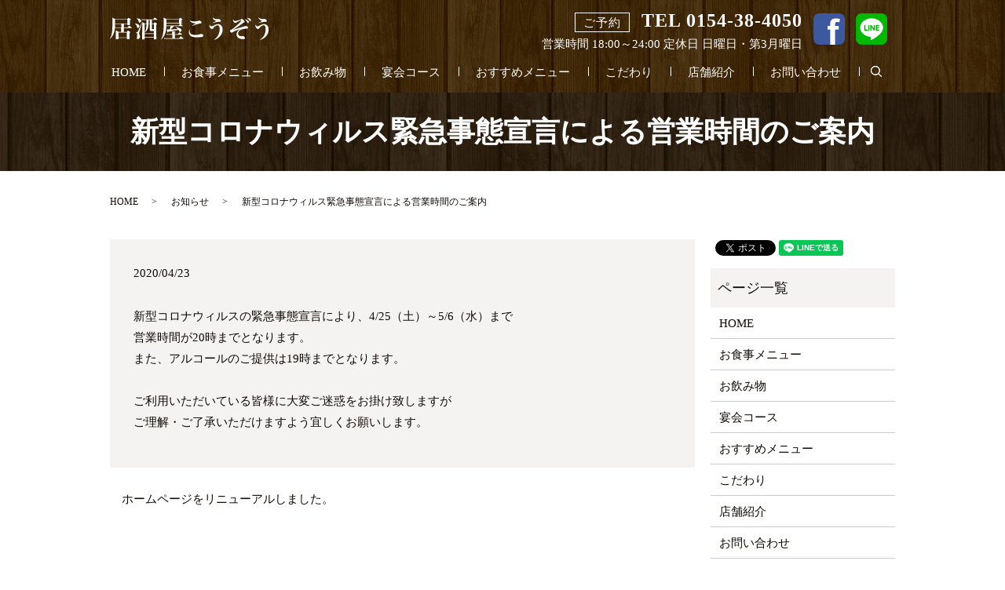

--- FILE ---
content_type: text/html; charset=UTF-8
request_url: https://www.kouzou.net/news/208
body_size: 4228
content:
  <!DOCTYPE HTML>
<html lang="ja">
<head prefix="og: http://ogp.me/ns# fb: http://ogp.me/ns/fb# article: http://ogp.me/ns/article#">
  <meta charset="utf-8">
  <meta http-equiv="X-UA-Compatible" content="IE=edge,chrome=1">
  <meta name="viewport" content="width=device-width, initial-scale=1">
  <title>新型コロナウィルス緊急事態宣言による営業時間のご案内</title>
  
<!-- All in One SEO Pack 2.7.2 by Michael Torbert of Semper Fi Web Designob_start_detected [-1,-1] -->
<meta name="description"  content="新型コロナウィルスの緊急事態宣言により、4/25（土）～5/6（水）まで営業時間が20時までとなります。 また、アルコールのご提供は19時までとなります。 ご利用いただいている皆様に大変ご迷惑をお掛け致しますが ご理解・ご了承いただけますよう宜しくお願いします。" />

<link rel="canonical" href="https://www.kouzou.net/news/208" />
<meta property="og:title" content="新型コロナウィルス緊急事態宣言による営業時間のご案内" />
<meta property="og:type" content="article" />
<meta property="og:url" content="https://www.kouzou.net/news/208" />
<meta property="og:image" content="https://www.kouzou.net/wp-content/uploads/logo_ogp.jpg" />
<meta property="og:description" content="新型コロナウィルスの緊急事態宣言により、4/25（土）～5/6（水）まで営業時間が20時までとなります。 また、アルコールのご提供は19時までとなります。 ご利用いただいている皆様に大変ご迷惑をお掛け致しますが ご理解・ご了承いただけますよう宜しくお願いします。" />
<meta property="article:published_time" content="2020-04-23T08:03:59Z" />
<meta property="article:modified_time" content="2020-04-23T08:04:52Z" />
<meta name="twitter:card" content="summary" />
<meta name="twitter:title" content="新型コロナウィルス緊急事態宣言による営業時間のご案内" />
<meta name="twitter:description" content="新型コロナウィルスの緊急事態宣言により、4/25（土）～5/6（水）まで営業時間が20時までとなります。 また、アルコールのご提供は19時までとなります。 ご利用いただいている皆様に大変ご迷惑をお掛け致しますが ご理解・ご了承いただけますよう宜しくお願いします。" />
<meta name="twitter:image" content="https://www.kouzou.net/wp-content/uploads/logo_ogp.jpg" />
<meta itemprop="image" content="https://www.kouzou.net/wp-content/uploads/logo_ogp.jpg" />
<!-- /all in one seo pack -->
<link rel='dns-prefetch' href='//s.w.org' />
<link rel="alternate" type="application/rss+xml" title="居酒屋こうぞう &raquo; 新型コロナウィルス緊急事態宣言による営業時間のご案内 のコメントのフィード" href="https://www.kouzou.net/news/208/feed" />
<link rel='stylesheet' id='wp-block-library-css'  href='https://www.kouzou.net/wp-includes/css/dist/block-library/style.min.css?ver=5.4.18' type='text/css' media='all' />
<link rel='stylesheet' id='contact-form-7-css'  href='https://www.kouzou.net/wp-content/plugins/contact-form-7/includes/css/styles.css?ver=5.0.3' type='text/css' media='all' />
<script type='text/javascript' src='https://www.kouzou.net/wp-content/themes/kouzou.net/assets/js/vendor/jquery.min.js?ver=5.4.18'></script>
<link rel='prev' title='ホームページをリニューアルしました。' href='https://www.kouzou.net/news/6' />
<link rel='shortlink' href='https://www.kouzou.net/?p=208' />
<style>.gallery .gallery-item img { width: auto; height: auto; }</style>		<style type="text/css" id="wp-custom-css">
			.hdr_info:after {
    content: "";
    display: table;
    clear: both;
}
.hdr_info div {
    float: left;
}
.icons img {
    width: 40px;
    margin: 7px 0 0 14px;
}		</style>
		  <link href="https://fonts.googleapis.com/earlyaccess/notosansjapanese.css" rel="stylesheet" />
  <link href="https://www.kouzou.net/wp-content/themes/kouzou.net/assets/css/main.css?1769782356" rel="stylesheet" >
  <script src="https://www.kouzou.net/wp-content/themes/kouzou.net/assets/js/vendor/respond.min.js"></script>
  <script type="application/ld+json">
  {
    "@context": "http://schema.org",
    "@type": "BreadcrumbList",
    "itemListElement":
    [
      {
        "@type": "ListItem",
        "position": 1,
        "item":
        {
          "@id": "https://www.kouzou.net/",
          "name": "居酒屋こうぞう"
        }
      },
      {
        "@type": "ListItem",
        "position": 2,
        "item":
        {
          "@id": "https://www.kouzou.net/category/news/",
          "name": "お知らせ"
        }
      },
      {
        "@type": "ListItem",
        "position": 3,
        "item":
        {
          "@id": "https://www.kouzou.net/news/208/",
          "name": "新型コロナウィルス緊急事態宣言による営業時間のご案内"
        }
      }
    ]
  }
  </script>


  <script type="application/ld+json">
  {
    "@context": "http://schema.org/",
    "@type": "FoodEstablishment",
    "name": "居酒屋こうぞう",
    "address": "〒088-0623 北海道釧路郡釧路町光和7-1",
    "telephone": "0154-38-4050",
    "faxNumber": "",
    "url": "https://www.kouzou.net",
    "email": "info@kouzou.net",
    "image": "https://www.kouzou.net/wp-content/uploads/logo_ogp.jpg",
    "logo": "https://www.kouzou.net/wp-content/uploads/logo_org.png"
  }
  </script>
</head>
<body class="scrollTop">

  <div id="fb-root"></div>
  <script>(function(d, s, id) {
    var js, fjs = d.getElementsByTagName(s)[0];
    if (d.getElementById(id)) return;
    js = d.createElement(s); js.id = id;
    js.src = 'https://connect.facebook.net/ja_JP/sdk.js#xfbml=1&version=v2.12';
    fjs.parentNode.insertBefore(js, fjs);
  }(document, 'script', 'facebook-jssdk'));</script>

  <header>
    <div class="primary_header">
      <div class="container gutters">
        <div class="row">
                    <div class="title">
                          <a href="https://www.kouzou.net/">
                <object type="image/svg+xml" data="/wp-content/uploads/logo.svg" alt="居酒屋こうぞう"></object>
              </a>
                      </div>
          <div class="hdr_info_wrap">
            <div class="hdr_info">
                <div><p class="tel">
                  <span>ご予約</span>TEL 0154-38-4050
                </p>
					<p>営業時間 18:00～24:00  定休日 日曜日・第3月曜日</p></div>
				<div class="icons"><a href="https://www.facebook.com/kouzouhiro/" target="_blank"><img src="/wp-content/uploads/icon_facebook.png" alt="Facebook"></a><a href="https://page.line.me/hsh2597u" target="_blank"><img src="/wp-content/uploads/icon_line.png" alt="LINE"></a></div>
            </div>
          </div>
          <nav class="global_nav"><ul><li><a href="https://www.kouzou.net/">HOME</a></li>
<li><a href="https://www.kouzou.net/menu">お食事メニュー</a></li>
<li><a href="https://www.kouzou.net/drink">お飲み物</a></li>
<li><a href="https://www.kouzou.net/course">宴会コース</a></li>
<li><a href="https://www.kouzou.net/recommend">おすすめメニュー</a></li>
<li><a href="https://www.kouzou.net/kodawari">こだわり</a></li>
<li><a href="https://www.kouzou.net/shop">店舗紹介</a></li>
<li><a href="https://www.kouzou.net/contact">お問い合わせ</a></li>

                <li class="gnav_search">
                  <a href="#">search</a>
  <div class="epress_search">
    <form method="get" action="https://www.kouzou.net/">
      <input type="text" placeholder="" class="text" name="s" autocomplete="off" value="">
      <input type="submit" value="Search" class="submit">
    </form>
  </div>
  </li>
              </ul>
              <div class="menu_icon">
                <a href="#menu"><span>メニュー開閉</span></a>
              </div></nav>        </div>
      </div>
    </div>
  </header>

  <main>
              <h1 class="wow" style="">
      新型コロナウィルス緊急事態宣言による営業時間のご案内            </h1>

    
    <div class="bread_wrap">
      <div class="container gutters">
        <div class="row bread">
              <ul class="col span_12">
              <li><a href="https://www.kouzou.net">HOME</a></li>
                      <li><a href="https://www.kouzou.net/category/news">お知らせ</a></li>
                      <li>新型コロナウィルス緊急事態宣言による営業時間のご案内</li>
                  </ul>
          </div>
      </div>
    </div>
    <section>
      <div class="container gutters">
        <div class="row">
                    <div class="col span_9 column_main">
                  <article class="row article_detail">
      <div class="article_date">
        <p>2020/04/23</p>
      </div>
      <div class="row">
        <div class="col span_12">
          <p> 新型コロナウィルスの緊急事態宣言により、4/25（土）～5/6（水）まで<br class"pc-only">営業時間が20時までとなります。<br>
  また、アルコールのご提供は19時までとなります。<br><br>

  ご利用いただいている皆様に大変ご迷惑をお掛け致しますが<br>
  ご理解・ご了承いただけますよう宜しくお願いします。 </p>
        </div>
      </div>

          </article>

    <div class='epress_pager'>
      <div class="epress_pager_prev">
        <a href="https://www.kouzou.net/news/6" rel="prev">ホームページをリニューアルしました。</a>      </div>
      <div class="epress_pager_next">
              </div>
    </div>
                </div>
          <div class="col span_3 column_sub">
            <div>
<style>
.share_button {
  letter-spacing: -.40em;
  padding-top: 30px;
  margin-bottom: 7%;
}
.share_button > * {
  letter-spacing: normal;
  vertical-align: bottom;
  margin:0 2px;
}
.column_sub .share_button {
  margin-top: 0;
  padding-top: 0;
}
</style>
  <div class="container share_button">
    <!-- Facebook -->
    <div class="fb-share-button" data-href="https://www.kouzou.net/news/208" data-layout="button" data-size="small" data-mobile-iframe="false"><a class="fb-xfbml-parse-ignore" target="_blank" href="https://www.facebook.com/sharer/sharer.php?u=http%3A%2F%2Fwww.%2F&amp;src=sdkpreparse">シェア</a></div>
    <!-- Twitter -->
    <a href="https://twitter.com/share" class="twitter-share-button" data-lang="ja">ツイート</a>
    <script>!function(d,s,id){var js,fjs=d.getElementsByTagName(s)[0],p=/^http:/.test(d.location)?'http':'https';if(!d.getElementById(id)){js=d.createElement(s);js.id=id;js.src=p+'://platform.twitter.com/widgets.js';fjs.parentNode.insertBefore(js,fjs);}}(document,'script','twitter-wjs');</script>
    <!-- LINE -->
    <div class="line-it-button" data-lang="ja" data-type="share-a" data-url="https://www.kouzou.net/news/208" style="display: none;"></div>
    <script src="https://d.line-scdn.net/r/web/social-plugin/js/thirdparty/loader.min.js" async="async" defer="defer"></script>
  </div>
</div>
<div class="sidebar">
  <div class="widget_wrap"><p class="widget_header">ページ一覧</p>		<ul>
			<li class="page_item page-item-9"><a href="https://www.kouzou.net/">HOME</a></li>
<li class="page_item page-item-19"><a href="https://www.kouzou.net/menu">お食事メニュー</a></li>
<li class="page_item page-item-14"><a href="https://www.kouzou.net/drink">お飲み物</a></li>
<li class="page_item page-item-12"><a href="https://www.kouzou.net/course">宴会コース</a></li>
<li class="page_item page-item-21"><a href="https://www.kouzou.net/recommend">おすすめメニュー</a></li>
<li class="page_item page-item-17"><a href="https://www.kouzou.net/kodawari">こだわり</a></li>
<li class="page_item page-item-23"><a href="https://www.kouzou.net/shop">店舗紹介</a></li>
<li class="page_item page-item-7"><a href="https://www.kouzou.net/contact">お問い合わせ</a></li>
<li class="page_item page-item-10"><a href="https://www.kouzou.net/policy">プライバシーポリシー</a></li>
<li class="page_item page-item-11"><a href="https://www.kouzou.net/sitemap">サイトマップ</a></li>
		</ul>
			</div><div class="widget_wrap"><p class="widget_header">カテゴリー</p>		<ul>
				<li class="cat-item cat-item-2"><a href="https://www.kouzou.net/category/news">お知らせ</a>
</li>
		</ul>
			</div>		<div class="widget_wrap">		<p class="widget_header">最近の投稿</p>		<ul>
											<li>
					<a href="https://www.kouzou.net/news/208" aria-current="page">新型コロナウィルス緊急事態宣言による営業時間のご案内</a>
									</li>
											<li>
					<a href="https://www.kouzou.net/news/6">ホームページをリニューアルしました。</a>
									</li>
					</ul>
		</div>1</div>
          </div>
                  </div>
      </div>
    </section>

    
  </main>
<footer>    <div class="footer_nav_wrap">
      <div class="container">
        <div class="row">
        <nav class="col span_12 pc-only"><ul><li><a href="https://www.kouzou.net/">HOME</a></li>
<li><a href="https://www.kouzou.net/menu">お食事メニュー</a></li>
<li><a href="https://www.kouzou.net/drink">お飲み物</a></li>
<li><a href="https://www.kouzou.net/course">宴会コース</a></li>
<li><a href="https://www.kouzou.net/recommend">おすすめメニュー</a></li>
<li><a href="https://www.kouzou.net/kodawari">こだわり</a></li>
<li><a href="https://www.kouzou.net/shop">店舗紹介</a></li>
<li><a href="https://www.kouzou.net/contact">お問い合わせ</a></li>
<li><a href="https://www.kouzou.net/policy">プライバシーポリシー</a></li>
<li><a href="https://www.kouzou.net/sitemap">サイトマップ</a></li>
</ul></nav>        </div>
      </div>
    </div>
    <div class="footer_copyright_wrap">
      <div class="container">
        <div class="row">
          <div class="col span_12">
            <p>Copyright &copy; 居酒屋こうぞう All Rights Reserved.<br>
              【掲載の記事・写真・イラストなどの無断複写・転載を禁じます】</p>
          </div>
        </div>
      </div>
    </div>
    <p class="pagetop"><a href="#top"></a></p>
  </footer>

  <script src="https://www.kouzou.net/wp-content/themes/kouzou.net/assets/js/vendor/bundle.js"></script>
  <script src="https://www.kouzou.net/wp-content/themes/kouzou.net/assets/js/main.js?"></script>

  <script type='text/javascript'>
/* <![CDATA[ */
var wpcf7 = {"apiSettings":{"root":"https:\/\/www.kouzou.net\/wp-json\/contact-form-7\/v1","namespace":"contact-form-7\/v1"},"recaptcha":{"messages":{"empty":"\u3042\u306a\u305f\u304c\u30ed\u30dc\u30c3\u30c8\u3067\u306f\u306a\u3044\u3053\u3068\u3092\u8a3c\u660e\u3057\u3066\u304f\u3060\u3055\u3044\u3002"}}};
/* ]]> */
</script>
<script type='text/javascript' src='https://www.kouzou.net/wp-content/plugins/contact-form-7/includes/js/scripts.js?ver=5.0.3'></script>
</body>
</html>


--- FILE ---
content_type: image/svg+xml
request_url: https://www.kouzou.net/wp-content/uploads/logo.svg
body_size: 7192
content:
<?xml version="1.0" encoding="utf-8"?>
<!-- Generator: Adobe Illustrator 18.1.1, SVG Export Plug-In . SVG Version: 6.00 Build 0)  -->
<svg version="1.0" id="レイヤー_1" xmlns="http://www.w3.org/2000/svg" xmlns:xlink="http://www.w3.org/1999/xlink" x="0px"
	 y="0px" viewBox="0 0 201.3 28.3" enable-background="new 0 0 201.3 28.3" xml:space="preserve">
<g>
	<path fill="#FFFFFF" d="M17.7,12.7h4.5c0.7-0.8,1.4-1.6,2.2-2.4c1.4,1,1.9,1.4,3.3,2.5c0.1,0.1,0.2,0.2,0.2,0.3
		c0,0.1-0.1,0.2-0.3,0.2h-9.8v5.1h3.5c0.7-0.8,0.9-1.1,1.6-1.9c1.2,0.7,1.5,1,2.6,1.7c0.2,0.2,0.4,0.3,0.4,0.4c0,0.3-0.2,0.5-1,0.8
		c0,3.1,0.1,5.5,0.1,7.3c0,0.4-0.1,0.5-0.4,0.7c-0.3,0.1-1.3,0.2-2.1,0.2c-0.7,0-0.9-0.1-0.9-0.5v-1.3H10.9v1c0,0.3-0.1,0.5-0.3,0.6
		c-0.4,0.2-1.2,0.3-2.2,0.3c-0.8,0-1-0.1-1-0.6c0.1-1,0.1-3.8,0.1-5.2c0-4,0-4.5-0.1-5.6c1.7,0.8,2.2,1.1,3.9,2h3v-5.1h-8
		c-0.2,2.3-0.5,4-1,5.7c-0.9,3.2-2.2,5.3-5.1,8.4L0,27.3C2.6,22,3.2,17.6,3.2,6.5c0-3.7,0-4.6-0.2-6.3c1.7,0.8,2.2,1,3.8,1.9H22
		c0.7-0.8,0.9-1,1.6-1.7c1.2,0.7,1.5,1,2.6,1.7c0.2,0.1,0.3,0.3,0.3,0.4c0,0.3-0.3,0.5-1.1,0.9c0,0.7,0,1,0,1.5c0,0.4,0,1,0.1,4
		c-0.1,0.6-0.6,0.8-2.3,0.8c-0.1,0-0.1,0-0.2,0c-0.1,0-0.1,0-0.1,0c-0.5,0-0.7-0.1-0.8-0.5v-1h-4.5V12.7z M6.6,8.2l0,1.2
		c0,1.5,0,1.7-0.1,3.3h8V8.2H6.6z M22.2,2.8H6.6c0,1,0,1-0.1,4.8h15.7V2.8z M10.9,25.3h10.6v-6.2H10.9V25.3z"/>
	<path fill="#FFFFFF" d="M32.3,7.5c4,1.1,5.1,1.8,5.1,3.4c0,1.3-0.9,2.4-1.9,2.4c-0.4,0-0.6-0.2-0.9-1c-0.8-2.2-1.2-3-2.6-4.5
		L32.3,7.5z M32.6,18.3c1.4,0.4,1.6,0.4,1.9,0.4c0.4,0,0.6-0.3,1.4-1.8c1-2,3-6.8,4.5-10.5l0.3,0.1l-3.3,11.8
		c-0.2,0.7-0.3,1.5-0.3,1.8c0,0.3,0.1,0.7,0.3,1.3c0.6,1.6,0.7,2.2,0.7,3c0,1.6-1.3,3.1-2.9,3.1c-0.6,0-1-0.4-1-0.9
		c0-0.3,0-0.7,0.1-1.1c0.2-1.2,0.4-2.9,0.4-3.8c0-1.7-0.2-2.1-2.2-3L32.6,18.3z M34.1,0.8c3.9,0.9,5.5,1.9,5.5,3.4
		c0,1.2-1,2.4-1.9,2.4c-0.3,0-0.5-0.1-0.6-0.4c-0.1-0.1-0.2-0.4-0.6-1.3c-0.7-1.7-1-2.3-2.5-3.9L34.1,0.8z M53.2,7.7h2.2
		c0.7-0.8,0.9-1,1.6-1.8c1.1,0.8,1.4,1,2.5,1.9c0.2,0.2,0.3,0.4,0.3,0.5c0,0.3-0.2,0.4-1,1c0,10.6,0,12.3,0.2,17.7
		c0,0.7-0.4,0.8-2.1,0.8c-1,0-1.2-0.1-1.2-0.7v-1.6H44.1V27c0,0.7-0.4,0.9-2.1,0.9c-1.1,0-1.2-0.1-1.2-0.7C41,22,41,19.6,41,9.5
		C41,8,41,7.2,41,5.8c1.5,0.8,2,1,3.4,1.9h2c0-0.7,0-3.2,0-3.8c0-0.2,0-0.4,0-0.8h-4.1c-0.8,0-1.3,0.1-1.9,0.2l-0.2-1.1
		c0.8,0.2,1.4,0.3,2.1,0.3h12.5C55.7,1.3,56,1,57,0c1.4,1.1,1.9,1.4,3.3,2.6c0.1,0.1,0.1,0.2,0.1,0.2c0,0.1-0.1,0.2-0.4,0.2h-6.8
		V7.7z M55.7,17c-0.7,0.1-1.4,0.1-2.6,0.1c-2.2,0-2.5-0.2-2.5-1.6c0-1.5,0-1.5,0-3.3v-4h-1.7c-0.1,2-0.2,3.1-0.4,4.3
		c-0.5,2.5-1.6,4.4-4.1,6.3l-0.2-0.2c1.7-3,2.1-5,2.1-10.4h-2.2v11.9h11.6V17z M55.7,20.8H44.1v4.1h11.6V20.8z M49,3.1
		c0,0.5,0,1,0,1.5c0,1.3,0,1.9-0.1,3.1h1.7V3.1H49z M53.2,8.3v5.9c0,0.5,0.1,0.6,0.6,0.6c0.3,0,1.3,0,1.9-0.1V8.3H53.2z"/>
	<path fill="#FFFFFF" d="M81.4,10.8c-1.4,1.7-2.9,3.2-4.3,4.3c5.5-0.1,5.9-0.1,9-0.4c-1-1.1-1.5-1.6-2.8-2.5l0.1-0.2
		c3.4,0.8,5,1.3,6.4,2.2c0.7,0.5,1,1,1,1.7c0,1.2-0.9,2.6-1.7,2.6c-0.4,0-0.5-0.1-1-1c-0.4-0.7-0.7-1.1-1.3-1.9
		c-3.9,1-5.8,1.3-12.9,2.5c-0.1,0.7-0.3,1-0.6,1c-0.4,0-0.4-0.1-1.1-4c0.9,0.1,1.3,0.1,1.9,0.1c0,0,0.6,0,1.7,0
		c0.6-1.5,1-2.9,1.3-4.4h-5.5c-0.2,3.9-0.5,6.4-1.2,8.6c-1,3.3-2.4,5.7-5.1,8.5L65,27.7c1.4-2.8,2.1-5.1,2.6-8.6
		c0.5-3,0.7-6.6,0.7-11.6c0-3.1-0.1-5.3-0.2-7.3c1.7,0.8,2.3,1,4,1.9h15.5l1.6-1.8c1.1,0.8,1.5,1,2.5,1.7c0.2,0.2,0.3,0.3,0.3,0.4
		c0,0.2-0.2,0.4-1,0.7c0,0.7,0,1.3,0,1.7c0,0.9,0,1.6,0.1,2.9c-0.1,0.5-0.2,0.6-1.5,0.7c1.6,1.1,1.6,1.1,2.8,2
		c0.1,0.1,0.2,0.2,0.2,0.2c0,0.1-0.1,0.2-0.3,0.2H81.4z M79.1,21.8h-5.2c-0.8,0-1.6,0.1-2.3,0.2l-0.2-1c0.8,0.2,1.3,0.2,2.4,0.2h5.2
		v-1.8c0-0.4,0-0.8-0.2-1.8c3.3,0.2,3.6,0.3,4,0.4c0.3,0.1,0.5,0.2,0.5,0.4c0,0.3-0.3,0.5-1.1,0.7v2.1H86c1-1,1.3-1.3,2.3-2.3
		c1.4,1,1.8,1.4,3.2,2.5c0.1,0.1,0.2,0.2,0.2,0.3c0,0.1-0.1,0.2-0.3,0.2h-9v4.4h5.2c1-1.1,1.3-1.4,2.3-2.5c1.5,1.1,1.9,1.5,3.4,2.7
		c0.1,0.1,0.2,0.2,0.2,0.3c0,0.1-0.1,0.2-0.3,0.2H71.3c-1.1,0-1.7,0.1-2.5,0.2L68.7,26c0.9,0.2,1.6,0.3,2.5,0.3h7.9V21.8z
		 M87.3,10.2c0.8-0.8,0.8-0.8,1.9-1.8c-0.1,0-0.2,0-0.3,0c-0.9,0-1-0.1-1.1-0.4V7.3H71.7l-0.1,2.9H87.3z M87.8,2.7H71.7
		c0,0.3,0,0.5,0,0.7c0,0.3,0,0.8-0.1,3.3h16.1V2.7z"/>
	<path fill="#FFFFFF" d="M101.2,15.2c-0.1,0.7-0.1,1.1-0.1,1.5c0,3.8,2.2,5.4,7.3,5.4c2.5,0,4.2-0.3,6.1-1c0.5-0.2,0.8-0.3,1.1-0.3
		c1.5,0,3.1,1.2,3.1,2.3c0,0.6-0.4,1-1,1.3c-1.3,0.5-4,0.8-7.2,0.8c-3.5,0-6-0.5-7.6-1.5c-1.7-1.1-2.7-2.9-2.7-5
		c0-1.1,0.2-2.3,0.8-3.6L101.2,15.2z M101.9,3.7c1.3,0.9,2.5,1.3,4.6,1.3c1.1,0,2.8-0.1,4.1-0.4c0.8-0.1,0.9-0.2,2.1-0.6
		c0.1-0.1,0.5-0.1,0.7-0.1c1.3,0,2.9,1.4,2.9,2.5c0,0.5-0.3,0.8-0.8,1c-0.4,0.2-0.4,0.2-1.8,0.4c-2.4,0.4-4.6,1.1-9,2.8l-0.2-0.3
		c0.8-0.6,2.5-1.7,4.5-2.9c-0.4,0-0.7,0-0.9,0c-1.4,0-2.8-0.3-3.9-0.8c-1.1-0.6-1.8-1.2-2.6-2.5L101.9,3.7z"/>
	<path fill="#FFFFFF" d="M132.1,28.1c2.9-2,4.4-3.7,5.6-6.2c1-2.2,1.6-4.7,1.6-7.2c0-3.1-1-4.9-2.7-4.9c-0.9,0-1.9,0.5-3.1,1.4
		c-0.8,0.6-1.3,1.1-2.3,2.4c-0.7,0.8-1,1-1.6,1c-1.6,0-3.4-2.2-3.4-4c0-0.5,0.1-0.8,0.5-1.3c0.4,1.3,1.1,2,2.1,2
		c0.5,0,1.1-0.3,3.5-1.4c2.3-1.1,3.5-1.5,5-1.5c1,0,1.9,0.2,2.8,0.8c1.9,1.1,2.9,3.3,2.9,6.2c0,3.7-1.6,7.3-4.5,9.7
		c-1.6,1.4-3.4,2.4-6.1,3.3L132.1,28.1z M130.5,0.2c0.9,0.7,1.7,1.1,3.1,1.5c0.8,0.2,1.7,0.3,2.5,0.3c0.5,0,0.6,0,1.6-0.1
		c0.1,0,0.2,0,0.4,0c1.2,0,2.8,1.4,2.8,2.5c0,0.4-0.3,0.8-0.7,1c-0.3,0.1-0.5,0.1-1.9,0.1c-1.8,0-3.7,0.4-7.9,1.5l-0.1-0.3
		c0.6-0.3,0.6-0.3,1.5-0.7c1-0.5,1-0.5,2.3-1.2c0.4-0.2,0.4-0.2,0.9-0.4c-2.4-0.8-3.6-1.7-4.8-3.8L130.5,0.2z"/>
	<path fill="#FFFFFF" d="M158.9,4.4c0.8,0,2.7-0.4,5.1-1.1c1.7-0.5,1.7-0.5,2.5-1.1c0.2-0.2,0.5-0.3,0.8-0.3c1.3,0,3.6,2.3,3.6,3.6
		c0,0.5-0.2,0.6-1,1c-0.6,0.2-1.3,0.7-3.3,2.2c-1.2,0.9-5.3,3.7-10.5,7.1c3.1-1,4.7-1.6,6.8-2.3c0.9-0.3,0.9-0.3,4.5-1.3
		c0.7-0.2,0.7-0.2,2.1-0.6c1-0.3,1.2-0.3,1.6-0.5c0.9-0.4,0.9-0.4,1.2-0.4c0.6,0,1.6,0.4,2.3,0.9c0.6,0.5,0.8,0.8,0.8,1.4
		c0,0.5-0.3,0.8-0.9,1c-0.3,0.1-0.3,0.1-2.4,0.2c-1.7,0.1-4.1,0.7-5.7,1.3c-2.3,1.1-3.8,2.9-3.8,4.9c0,2.1,1.7,3.4,4.4,3.4
		c0.4,0,1.1-0.1,1.4-0.1c0.2-0.1,0.4-0.1,0.5-0.1c1,0,2.5,1.5,2.5,2.6c0,0.9-0.8,1.3-2.5,1.3c-4.9,0-8.2-2.5-8.2-6.1
		c0-1.4,0.6-2.9,1.6-4.1c0.9-1,1.6-1.6,3.2-2.6c-2.5,0.8-3.9,1.3-6.8,2.5c-1.4,0.6-2.3,1.1-3.1,1.6c-0.5,0.4-0.7,0.5-1,0.5
		c-1,0-2.3-1.4-2.3-2.5c0-0.4,0.2-0.7,0.9-0.9c0.9-0.3,1.6-0.7,2.7-1.5c2.6-1.9,7.6-6.5,10-9.2c0.7-0.7,0.8-1,0.8-1.3
		c0-0.1-0.1-0.3-0.3-0.3c-0.7,0-4,1.5-5.8,2.7c-1,0.6-1.1,0.7-1.6,0.7c-1.3,0-2.9-2.2-2.9-3.8c0-0.3,0-0.4,0.2-0.8
		C157.3,3.9,157.9,4.4,158.9,4.4z M171.3,2.2c1.3,0.4,2.4,0.9,3.4,1.4c1.1,0.7,1.6,1.3,1.6,2.1s-0.5,1.5-1.1,1.5
		c-0.3,0-0.5-0.2-0.7-0.6c-1.1-2-1.7-2.9-3.3-4.1L171.3,2.2z M173.8,0.3c1.4,0.2,2.8,0.6,3.8,1.1c1,0.5,1.4,1.1,1.4,1.9
		c0,0.8-0.4,1.4-1,1.4c-0.3,0-0.4-0.2-0.7-0.6c-0.9-1.6-1.9-2.5-3.6-3.7L173.8,0.3z"/>
	<path fill="#FFFFFF" d="M190.5,28.1c2.9-2,4.4-3.7,5.6-6.2c1-2.2,1.6-4.7,1.6-7.2c0-3.1-1-4.9-2.7-4.9c-0.9,0-1.9,0.5-3.1,1.4
		c-0.8,0.6-1.3,1.1-2.3,2.4c-0.7,0.8-1,1-1.6,1c-1.6,0-3.4-2.2-3.4-4c0-0.5,0.1-0.8,0.5-1.3c0.4,1.3,1.1,2,2.1,2
		c0.5,0,1.1-0.3,3.5-1.4c2.3-1.1,3.5-1.5,5-1.5c1,0,1.9,0.2,2.8,0.8c1.9,1.1,2.9,3.3,2.9,6.2c0,3.7-1.6,7.3-4.5,9.7
		c-1.6,1.4-3.4,2.4-6.1,3.3L190.5,28.1z M188.8,0.2c0.9,0.7,1.7,1.1,3.1,1.5c0.8,0.2,1.7,0.3,2.5,0.3c0.5,0,0.6,0,1.6-0.1
		c0.1,0,0.2,0,0.4,0c1.2,0,2.8,1.4,2.8,2.5c0,0.4-0.3,0.8-0.7,1c-0.3,0.1-0.5,0.1-1.9,0.1c-1.8,0-3.7,0.4-7.9,1.5l-0.1-0.3
		c0.6-0.3,0.6-0.3,1.5-0.7c1-0.5,1-0.5,2.3-1.2c0.4-0.2,0.4-0.2,0.9-0.4c-2.4-0.8-3.6-1.7-4.8-3.8L188.8,0.2z"/>
</g>
</svg>
